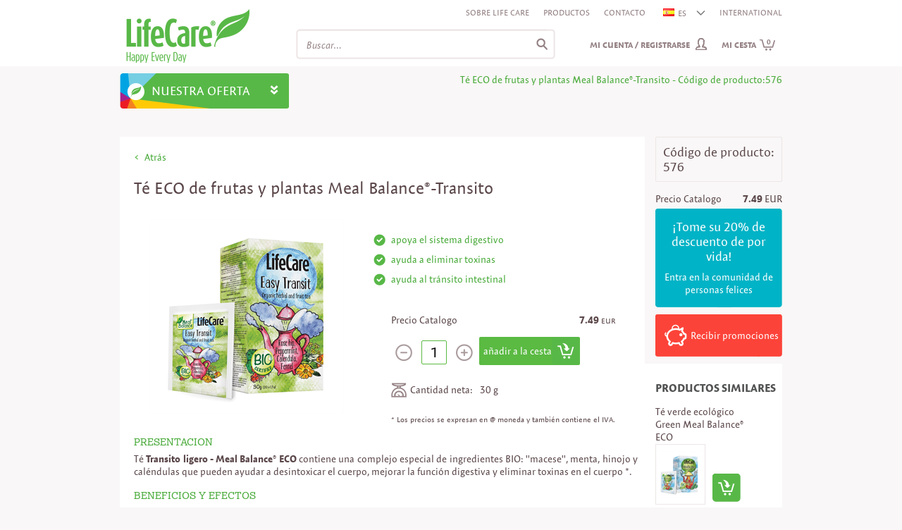

--- FILE ---
content_type: text/html; charset=utf-8
request_url: https://www.club.life-care.com/Produkt/Meal-Balance%EF%BF%BD%EF%BF%BD%EF%BF%BD%EF%BF%BD%EF%BF%BD%EF%BF%BD%EF%BF%BD%EF%BF%BD%EF%BF%BD%EF%BF%BD%EF%BF%BD%EF%BF%BD-ECO-Fr%EF%BF%BD%EF%BF%BD%EF%BF%BD%EF%BF%BD%EF%BF%BD%EF%BF%BD%EF%BF%BD%EF%BF%BD%EF%BF%BD%EF%BF%BD%EF%BF%BD%EF%BF%BDchte--und-Pflanzentee-576/K04Z/ES/?itemID=16033
body_size: 90816
content:

<!DOCTYPE html>
<html>
<head id="ctl00_Head1"><meta http-equiv="Content-Type" content="text/html; charset=UTF-8" /><meta http-equiv="cache-control" content="no-cache" /><meta http-equiv="expires" content="0" /><meta http-equiv="pragma" content="no-cache" />
        <meta http-equiv="X-UA-Compatible" content="IE=edge" /><meta name="robots" content="index, follow"/><meta http-equiv="Content-Language" content="es"/>
<meta name="description" content="Puede apoyar el buen funcionamiento del sistema digestivo puede ayudar a eliminar toxinas en el cuerpo y ayudar a normalizar el tránsito intestinal ."/>
<link href="/Images/Ico/favicon.ico" rel="icon" type="image/x-icon"/>
<link href='/Css/Core/Core.css'   rel="stylesheet" type="text/css"/>
<link href='/Css/Site.css'   rel="stylesheet" type="text/css"/>
<script type="text/javascript" src="//use.typekit.net/zux0gig.js"></script><script type="text/javascript">  (function(i,s,o,g,r,a,m){i['GoogleAnalyticsObject']=r;i[r]=i[r]||function(){
(i[r].q=i[r].q||[]).push(arguments)},i[r].l=1*new Date();a=s.createElement(o),
m=s.getElementsByTagName(o)[0];a.async=1;a.src=g;m.parentNode.insertBefore(a,m)
})(window,document,'script','//www.google-analytics.com/analytics.js','ga');

ga('create', 'UA-2651878-2', 'auto');
ga('send', 'pageview');

(function(w,d,s,l,i){w[l]=w[l]||[];w[l].push({'gtm.start':
new Date().getTime(),event:'gtm.js'});var f=d.getElementsByTagName(s)[0],
j=d.createElement(s),dl=l!='dataLayer'?'&l='+l:'';j.async=true;j.src=
'https://www.googletagmanager.com/gtm.js?id='+i+dl;f.parentNode.insertBefore(j,f);
})(window,document,'script','dataLayer','GTM-PNCP7BC');
</script>
<!-- Facebook Pixel Code -->
<script>
!function(f,b,e,v,n,t,s){if(f.fbq)return;n=f.fbq=function(){n.callMethod?
n.callMethod.apply(n,arguments):n.queue.push(arguments)};if(!f._fbq)f._fbq=n;
n.push=n;n.loaded=!0;n.version='2.0';n.queue=[];t=b.createElement(e);t.async=!0;
t.src=v;s=b.getElementsByTagName(e)[0];s.parentNode.insertBefore(t,s)}(window,
document,'script','https://connect.facebook.net/en_US/fbevents.js');
fbq('init', '917702821652371'); // Insert your pixel ID here.
fbq('track', 'PageView');
</script>
<noscript><img height="1" width="1" style="display:none"
src="https://www.facebook.com/tr?id=917702821652371&ev=PageView&noscript=1"
/></noscript>
<!-- DO NOT MODIFY -->
<!-- End Facebook Pixel Code -->
<script type="text/javascript">(function(h,o,t,j,a,r){
        h.hj=h.hj||function(){(h.hj.q=h.hj.q||[]).push(arguments)};
        h._hjSettings={hjid:178053,hjsv:5};
        a=o.getElementsByTagName('head')[0];
        r=o.createElement('script');r.async=1;
        r.src=t+h._hjSettings.hjid+j+h._hjSettings.hjsv;
        a.appendChild(r);
    })(window,document,'//static.hotjar.com/c/hotjar-','.js?sv=');</script>
<script type="text/javascript">(function(e){var t=document,n=t.createElement("script");n.async=!0,n.defer=!0,n.src=e,t.getElementsByTagName("head")[0].appendChild(n)})("//c.flx1.com/78-19522.js?id=19522&m=78")</script>
<script src='/JS/StaticVars.js?rnd=3' type='text/javascript'></script>
<script type="text/javascript">stVarImgWebItemPath100x80="/MediaContent/ItemsImagesProcessed/4/100x80/";stVarBigImgWebItemPath="/MediaContent/ItemsImagesProcessed/4/";stVarImgWebItemPath200x196="/MediaContent/ItemsImagesProcessed/4/200x196/";stVarImgWebItemPath145x143="/MediaContent/ItemsImagesProcessed/4/145x143/";stVarImgWebItemPath62x60="/MediaContent/ItemsImagesProcessed/4/62x60/";stVarLoginPath="/registro/K12Z/ES/";stVarOpsOrderPath="/realizar-pedido/K59Z/ES/";stVarBasketPreviewPath="/orden-ver-cesta/K02Z/ES/";stVarItemDetailedPath="/producto/K04Z/ES/";stVarItemSearchPath="/tienda/K03Z/ES/";stVarGlobalItemSearchPath="/Interfaces/Eshop/GlobalItemsSearch.aspx";stVarCmsContentPath="/contenido/K01Z/ES/";stVarWebSitePaths_ImgPath="/Images/";stVarWebSitePaths_WebSitePath="/";stVarOpsOrderRewritePageCode="K59Z";stVarSupracategoriesRewritePageCode="K07Z";</script>
<script src='/JS/Core/Core.js?rnd=16' type='text/javascript'></script>
<script src='/JS/Core/CoreExt.js?rnd=16' type='text/javascript'></script>
<script type="text/javascript">var wdgShpBasketInterfaceEntities = new Array();wdgShpBasketInterfaceEntities["wdgShpBasketNoItemsTextJS"]="No tienes ningún producto en la cesta";wdgShpBasketInterfaceEntities["wdgShpBasketBtnDelItemJS"]="Borrar";wdgShpBasketInterfaceEntities["wdgShpBasketSeeBasketJS"]="Ver cesta";wdgShpBasketInterfaceEntities["wdgShpBasketTotalValueTextJS"]="Valor:";wdgShpBasketInterfaceEntities["wdgShpBasketNrItemsTextJS"]="Número de productos:";wdgShpBasketInterfaceEntities["wdgShpBasketItemAddedJS"]="El producto ha sido agregado";wdgShpBasketInterfaceEntities["wdgShpBasketTotalPVATextJS"]="PVA";wdgShpBasketInterfaceEntities["wdgShpBasketItemAddedSeeMoreJS"]="Quien compró este producto también compró …";wdgShpBasketInterfaceEntities["wdgShpBasketProcessAddJS"]="Procesando…";wdgShpBasketInterfaceEntities["wdgShpBasketQtyTextJS"]="Cantidad:";wdgShpBasketInterfaceEntities["wdgShpBasketLastAddedTextJS"]="Últimos productos agregados:";wdgShpBasketInterfaceEntities["wdgShpBasketValueTextJS_NEW"]="Valor";</script>
<script type="text/javascript">
            function WdgShpBasketGetEntityLanguageContent(code) {
                var langContent = "";
                if (wdgShpBasketInterfaceEntities) { 
                    if(wdgShpBasketInterfaceEntities[code])
                        langContent = wdgShpBasketInterfaceEntities[code];
                }
                return langContent;
            }</script>
<script type="text/javascript">var wdgSearchBarInterfaceEntities = new Array();wdgSearchBarInterfaceEntities["txtSearchBarAutocompleteFooterText"]="Ver todos los registros de @NrRecords encontrados";</script>
<script type="text/javascript">
            function WdgSearchBarGetEntityLanguageContent(code) {
                var langContent = "";
                if (wdgSearchBarInterfaceEntities) { 
                    if(wdgSearchBarInterfaceEntities[code])
                        langContent = wdgSearchBarInterfaceEntities[code];
                }
                return langContent;
            }</script>
<script src='/JS/Widgets/Widgets.js?rnd=25' type='text/javascript'></script>
<script src='/JS/Utils.js' type='text/javascript'></script>
<script src='/JS/LogError.js?rnd=3' type='text/javascript'></script>
<script src='/JS/Observer.js?rnd=3' type='text/javascript'></script>
<script type="text/javascript">workerObsEntity='ESHOP_ITEM_DETAILED';workerObsSess='hh3fixvvgl5f0cgnn5cgh5bd';workerObsURL='/Produkt/Meal-Balanceï¿½ï¿½ï¿½ï¿½ï¿½ï¿½ï¿½ï¿½ï¿½ï¿½ï¿½ï¿½-ECO-Frï¿½ï¿½ï¿½ï¿½ï¿½ï¿½ï¿½ï¿½ï¿½ï¿½ï¿½ï¿½chte--und-Pflanzentee-576/K04Z/ES/?itemID=16033';workerObsIP='3.129.12.74';workerObsEntityDet='16033';</script>
<script type='text/javascript'>$(document).ready(function () { try{Typekit.load();}catch(e){} });</script>
<script type='text/javascript'>$(document).ready(function () {uiTopMenusBgColors[uiTopMenusBgColors.length]=new TopMenuBgColor(101,'#ffffff','#57b847');uiTopMenusBgColors[uiTopMenusBgColors.length]=new TopMenuBgColor(100,'#ffffff','#f38120');uiTopMenusBgColors[uiTopMenusBgColors.length]=new TopMenuBgColor(103,'#ffffff','#eb1c24');uiTopMenusBgColors[uiTopMenusBgColors.length]=new TopMenuBgColor(102,'#ffffff','#00b3c7');uiTopMenusBgColors[uiTopMenusBgColors.length]=new TopMenuBgColor(105,'#ffffff','#ffc905');uiTopMenusBgColors[uiTopMenusBgColors.length]=new TopMenuBgColor(106,'#ffffff','#a2238e');uiTopMenusBgColors[uiTopMenusBgColors.length]=new TopMenuBgColor(109,'#ffffff','#d04339');uiTopMenusBgColors[uiTopMenusBgColors.length]=new TopMenuBgColor(110,'#ffffff','#324156');uiTopMenusBgColors[uiTopMenusBgColors.length]=new TopMenuBgColor(111,'#57b847','#e2242b');});</script>

    <script src='/JS/EShop/ItemDetailed.js?rnd=16' type='text/javascript'></script><script type='text/javascript'>jsInterfaceEntities["btnLinkAddToBasketJS"]="añadir a la cesta";jsInterfaceEntities["priceTitleItemSuggestionsJS"]="Precio";</script><script type='text/javascript'>itemSuggestionsList = new Array();itemBenefits = new Array();itemBenefits[itemBenefits.length]=new ItemBenefit("14001","hidrata la piel"); itemBenefits[itemBenefits.length]=new ItemBenefit("14001","proteger las manos"); itemBenefits[itemBenefits.length]=new ItemBenefit("14001","previene irritaciones"); itemSuggestionsList[itemSuggestionsList.length]=new ItemSuggestion("14001","4545","Crema de manos, con aceite de semillas de uva y almendras BIO, Life Care®","4545","20","8.49","EUR",itemBenefits); </script><title>
	
</title></head>
<body>
<!--
Start of DoubleClick Floodlight Tag: Please do not remove
Activity name of this tag: 01_ProductPages_DynRmkt
URL of the webpage where the tag is expected to be placed: https://club.life-care.com/EN/
This tag must be placed between the <body> and </body> tags, as close as possible to the opening tag.
Creation Date: 03/31/2017
-->
<script type="text/javascript">
var axel = Math.random() + "";
var a = axel * 10000000000000;
document.write('<iframe src="https://6747130.fls.doubleclick.net/activityi;src=6747130;type=visit0;cat=01_pr0;u1=576;dc_lat=;dc_rdid=;tag_for_child_directed_treatment=;ord=1;num=' + a + '?" width="1" height="1" frameborder="0" style="display:none"></iframe>');
</script>
<noscript>
<iframe src="https://6747130.fls.doubleclick.net/activityi;src=6747130;type=visit0;cat=01_pr0;u1=576;dc_lat=;dc_rdid=;tag_for_child_directed_treatment=;ord=1;num=1?" width="1" height="1" frameborder="0" style="display:none"></iframe>
</noscript>
<!-- End of DoubleClick Floodlight Tag: Please do not remove -->
<form method="post" action="./?itemID=16033&amp;ctryCode=ES" id="aspnetForm">
<div class="aspNetHidden">
<input type="hidden" name="__VIEWSTATE" id="__VIEWSTATE" value="/wEPDwUKMTY2OTIwNDQzNWQYAQUgY3RsMDAkTWFpbkNvbnRlbnQkZ3JpZFZpZXdNYXRyaXgPZ2Ru0JpCwln5AuUXa1/Hukee1uZXeE42Nyi7hhxjhsZAJg==" />
</div>

<div class="aspNetHidden">

	<input type="hidden" name="__VIEWSTATEGENERATOR" id="__VIEWSTATEGENERATOR" value="8F72E460" />
</div>
<div id="uiBgMain">
    <div id="headerFakeDiv" class="diplay-none pos-fixed z-index-97"></div>               
    <div id="uiMain">
        
        <div id="uiContent">            
            <div id="uiHeader"> 
                   
                <div id="ctl00_pnlHeader">
	                       
                    <div id="headerLogo" class="header-logo">
                        <a href="/ES/">
                        <img src="/Images/header-company-logo.png" class="header-company-logo" alt=""/>
                        </a>
                    </div>
                    <div class="header-content">
                        <div  style="height:31px;#height:29px;">
                             
                            <div class="float-right">
                                <div class="float-left padding-left-10"><a href="/contenido/Historya/Historia-de-la-compañía/K01Z/ES/?tagID=12&entityID=19739" title="Sobre Life Care" target="_blank" >Sobre Life Care</a></div><div class="float-left padding-left-10"><a href="/tienda/K03Z/ES/?seeAll=1" title="Productos" target="_blank" >Productos</a></div><div class="float-left padding-left-10"><a href="/contenido/Información-de-contacto/Datos-de-contacto/K01Z/ES/?tagID=23&entityID=19745" title="Contacto" target="_blank" >Contacto</a></div>
                                
                                <div class="float-left padding-left-10" style="z-index:100;">
                         <div style="position:relative;width:65px;border-bottom: 1px solid transparent;">
                        <div id="wdgCtryBar">
                            <ul><li id="liCtryBar_14_ES" ><a id="aCtryBar_14_ES" onclick="CtryBarOpenCloseClick(this);return false;" href="/Produkt/Meal-Balanceï¿½ï¿½ï¿½ï¿½ï¿½ï¿½ï¿½ï¿½ï¿½ï¿½ï¿½ï¿½-ECO-Frï¿½ï¿½ï¿½ï¿½ï¿½ï¿½ï¿½ï¿½ï¿½ï¿½ï¿½ï¿½chte--und-Pflanzentee-576/K04Z/ES/?itemID=16033" title="ES"><img src="/Images/Flags/flag-ES.png" style="padding-top:2px;padding-right:5px;" alt="ES"/>ES<img id="wdgCtryBarArrow" src="/Images/Bullets/arr-small-down.png" class="wdgCtryBar-arrow" alt=""/></a></li><li id="liCtryBar_001_RO"style='display:none;'><a id="aCtryBar_001_RO" href="/Produkt/Meal-Balanceï¿½ï¿½ï¿½ï¿½ï¿½ï¿½ï¿½ï¿½ï¿½ï¿½ï¿½ï¿½-ECO-Frï¿½ï¿½ï¿½ï¿½ï¿½ï¿½ï¿½ï¿½ï¿½ï¿½ï¿½ï¿½chte--und-Pflanzentee-576/K04Z/RO/?itemID=16033" title="RO"><img src="/Images/Flags/flag-RO.png" style="padding-top:2px;padding-right:5px;" alt="RO"/>RO</a></li><li id="liCtryBar_002_AT"style='display:none;'><a id="aCtryBar_002_AT" href="/Produkt/Meal-Balanceï¿½ï¿½ï¿½ï¿½ï¿½ï¿½ï¿½ï¿½ï¿½ï¿½ï¿½ï¿½-ECO-Frï¿½ï¿½ï¿½ï¿½ï¿½ï¿½ï¿½ï¿½ï¿½ï¿½ï¿½ï¿½chte--und-Pflanzentee-576/K04Z/AT/?itemID=16033" title="AT"><img src="/Images/Flags/flag-AT.png" style="padding-top:2px;padding-right:5px;" alt="AT"/>AT</a></li><li id="liCtryBar_003_BE"style='display:none;'><a id="aCtryBar_003_BE" href="/Produkt/Meal-Balanceï¿½ï¿½ï¿½ï¿½ï¿½ï¿½ï¿½ï¿½ï¿½ï¿½ï¿½ï¿½-ECO-Frï¿½ï¿½ï¿½ï¿½ï¿½ï¿½ï¿½ï¿½ï¿½ï¿½ï¿½ï¿½chte--und-Pflanzentee-576/K04Z/BE/?itemID=16033" title="BE"><img src="/Images/Flags/flag-BE.png" style="padding-top:2px;padding-right:5px;" alt="BE"/>BE</a></li><li id="liCtryBar_004_BG"style='display:none;'><a id="aCtryBar_004_BG" href="/Produkt/Meal-Balanceï¿½ï¿½ï¿½ï¿½ï¿½ï¿½ï¿½ï¿½ï¿½ï¿½ï¿½ï¿½-ECO-Frï¿½ï¿½ï¿½ï¿½ï¿½ï¿½ï¿½ï¿½ï¿½ï¿½ï¿½ï¿½chte--und-Pflanzentee-576/K04Z/BG/?itemID=16033" title="BG"><img src="/Images/Flags/flag-BG.png" style="padding-top:2px;padding-right:5px;" alt="BG"/>BG</a></li><li id="liCtryBar_005_EN"style='display:none;'><a id="aCtryBar_005_EN" href="/Produkt/Meal-Balanceï¿½ï¿½ï¿½ï¿½ï¿½ï¿½ï¿½ï¿½ï¿½ï¿½ï¿½ï¿½-ECO-Frï¿½ï¿½ï¿½ï¿½ï¿½ï¿½ï¿½ï¿½ï¿½ï¿½ï¿½ï¿½chte--und-Pflanzentee-576/K04Z/EN/?itemID=16033" title="EN"><img src="/Images/Flags/europa.png" style="padding-top:2px;padding-right:5px;" alt="EN"/>EN</a></li><li id="liCtryBar_006_FR"style='display:none;'><a id="aCtryBar_006_FR" href="/Produkt/Meal-Balanceï¿½ï¿½ï¿½ï¿½ï¿½ï¿½ï¿½ï¿½ï¿½ï¿½ï¿½ï¿½-ECO-Frï¿½ï¿½ï¿½ï¿½ï¿½ï¿½ï¿½ï¿½ï¿½ï¿½ï¿½ï¿½chte--und-Pflanzentee-576/K04Z/FR/?itemID=16033" title="FR"><img src="/Images/Flags/flag-FR.png" style="padding-top:2px;padding-right:5px;" alt="FR"/>FR</a></li><li id="liCtryBar_007_DE"style='display:none;'><a id="aCtryBar_007_DE" href="/Produkt/Meal-Balanceï¿½ï¿½ï¿½ï¿½ï¿½ï¿½ï¿½ï¿½ï¿½ï¿½ï¿½ï¿½-ECO-Frï¿½ï¿½ï¿½ï¿½ï¿½ï¿½ï¿½ï¿½ï¿½ï¿½ï¿½ï¿½chte--und-Pflanzentee-576/K04Z/DE/?itemID=16033" title="DE"><img src="/Images/Flags/flag-DE.png" style="padding-top:2px;padding-right:5px;" alt="DE"/>DE</a></li><li id="liCtryBar_008_HU"style='display:none;'><a id="aCtryBar_008_HU" href="/Produkt/Meal-Balanceï¿½ï¿½ï¿½ï¿½ï¿½ï¿½ï¿½ï¿½ï¿½ï¿½ï¿½ï¿½-ECO-Frï¿½ï¿½ï¿½ï¿½ï¿½ï¿½ï¿½ï¿½ï¿½ï¿½ï¿½ï¿½chte--und-Pflanzentee-576/K04Z/HU/?itemID=16033" title="HU"><img src="/Images/Flags/flag-HU.png" style="padding-top:2px;padding-right:5px;" alt="HU"/>HU</a></li><li id="liCtryBar_009_IE"style='display:none;'><a id="aCtryBar_009_IE" href="/Produkt/Meal-Balanceï¿½ï¿½ï¿½ï¿½ï¿½ï¿½ï¿½ï¿½ï¿½ï¿½ï¿½ï¿½-ECO-Frï¿½ï¿½ï¿½ï¿½ï¿½ï¿½ï¿½ï¿½ï¿½ï¿½ï¿½ï¿½chte--und-Pflanzentee-576/K04Z/IE/?itemID=16033" title="IE"><img src="/Images/Flags/flag-IE.png" style="padding-top:2px;padding-right:5px;" alt="IE"/>IE</a></li><li id="liCtryBar_10_IT"style='display:none;'><a id="aCtryBar_10_IT" href="/Produkt/Meal-Balanceï¿½ï¿½ï¿½ï¿½ï¿½ï¿½ï¿½ï¿½ï¿½ï¿½ï¿½ï¿½-ECO-Frï¿½ï¿½ï¿½ï¿½ï¿½ï¿½ï¿½ï¿½ï¿½ï¿½ï¿½ï¿½chte--und-Pflanzentee-576/K04Z/IT/?itemID=16033" title="IT"><img src="/Images/Flags/flag-IT.png" style="padding-top:2px;padding-right:5px;" alt="IT"/>IT</a></li><li id="liCtryBar_11_MD"style='display:none;'><a id="aCtryBar_11_MD" href="/Produkt/Meal-Balanceï¿½ï¿½ï¿½ï¿½ï¿½ï¿½ï¿½ï¿½ï¿½ï¿½ï¿½ï¿½-ECO-Frï¿½ï¿½ï¿½ï¿½ï¿½ï¿½ï¿½ï¿½ï¿½ï¿½ï¿½ï¿½chte--und-Pflanzentee-576/K04Z/MD/?itemID=16033" title="MD"><img src="/Images/Flags/flag-MD.png" style="padding-top:2px;padding-right:5px;" alt="MD"/>MD</a></li><li id="liCtryBar_12_RS"style='display:none;'><a id="aCtryBar_12_RS" href="/Produkt/Meal-Balanceï¿½ï¿½ï¿½ï¿½ï¿½ï¿½ï¿½ï¿½ï¿½ï¿½ï¿½ï¿½-ECO-Frï¿½ï¿½ï¿½ï¿½ï¿½ï¿½ï¿½ï¿½ï¿½ï¿½ï¿½ï¿½chte--und-Pflanzentee-576/K04Z/RS/?itemID=16033" title="RS"><img src="/Images/Flags/flag-RS.png" style="padding-top:2px;padding-right:5px;" alt="RS"/>RS</a></li><li id="liCtryBar_13_SK"style='display:none;'><a id="aCtryBar_13_SK" href="/Produkt/Meal-Balanceï¿½ï¿½ï¿½ï¿½ï¿½ï¿½ï¿½ï¿½ï¿½ï¿½ï¿½ï¿½-ECO-Frï¿½ï¿½ï¿½ï¿½ï¿½ï¿½ï¿½ï¿½ï¿½ï¿½ï¿½ï¿½chte--und-Pflanzentee-576/K04Z/SK/?itemID=16033" title="SK"><img src="/Images/Flags/flag-SK.png" style="padding-top:2px;padding-right:5px;" alt="SK"/>SK</a></li><li id="liCtryBar_15_TR"style='display:none;'><a id="aCtryBar_15_TR" href="/Produkt/Meal-Balanceï¿½ï¿½ï¿½ï¿½ï¿½ï¿½ï¿½ï¿½ï¿½ï¿½ï¿½ï¿½-ECO-Frï¿½ï¿½ï¿½ï¿½ï¿½ï¿½ï¿½ï¿½ï¿½ï¿½ï¿½ï¿½chte--und-Pflanzentee-576/K04Z/TR/?itemID=16033" title="TR"><img src="/Images/Flags/flag-TR.png" style="padding-top:2px;padding-right:5px;" alt="TR"/>TR</a></li><li id="liCtryBar_16_GB"style='display:none;'><a id="aCtryBar_16_GB" href="/Produkt/Meal-Balanceï¿½ï¿½ï¿½ï¿½ï¿½ï¿½ï¿½ï¿½ï¿½ï¿½ï¿½ï¿½-ECO-Frï¿½ï¿½ï¿½ï¿½ï¿½ï¿½ï¿½ï¿½ï¿½ï¿½ï¿½ï¿½chte--und-Pflanzentee-576/K04Z/GB/?itemID=16033" title="GB"><img src="/Images/Flags/flag-EN.png" style="padding-top:2px;padding-right:5px;" alt="GB"/>GB</a></li></ul></div></div></div><div class="float-left align-right padding-left-10"><a id="aCtryBar_100_International" href="https://club.life-care.com/international/" title="INTERNATIONAL" target="_blank">INTERNATIONAL</a></div>
                            </div>                                    
                            <div class="clear-both"></div>
                        </div>
                        <div>
                            <div class="float-right" style="width:90%;">
                                
                            </div>
                            <div class="clear-left"></div>
                        </div>
                        <div>
                            <div class="float-left padding-left-10">
                                <div>
                                    <div class="float-left">                                
                                        <div id="wdgSearchBarDivCmb" style="width:2px;">
                                                  
                                                <input type="hidden" id="wdgSearchBarTypeHidden" name="wdgSearchBarTypeHidden" value="item"/>
                                                <input type="hidden" id="wdgSearchBarCmsTagIDHidden" name="wdgSearchBarCmsTagIDHidden" value=""/>
                                        </div>                                
                                        <div id="wdgSearchBarDivText" class="ui-widget">
                                            <input type="text" id="wdgSearchBarInputText"  class="italic" name="wdgSearchBarInputText" value="Buscar…"/>
                                            <input type="hidden" id="hiddenWdgSearchBarDefaultInputText" value="Buscar…"/>
                                        </div>                                
                                        <div class="clear-both"></div>
                                    </div>
                                    <div class="clear-left"></div>
                            </div>
                            </div>    
                            <div id="uiLoginAndBasket">
                                <div class="float-right">
                                    <div id="wdgShpBasket"><div id="wdgShpBasketLi"><div id="wdgShpBasketData" onclick="javascript:document.location.href='/orden-ver-cesta/K02Z/ES/';return false;"><a id="wdgShpBasketText" href="/orden-ver-cesta/K02Z/ES/">Mi cesta<span id="wdgShpBasketNrItems">0</span></a></div><div id="wdgShpBasketDetails"><div id="wdgShpBasketDetailsData"><ul><li>
                                    <div class="wdgShpBasketDetails-div-item" style="width:320px;margin-left:-30px;">
                                        <span>no tienes productos en la cesta</span></div>                                    
                                    </li>
                                    </ul>
                                    </div><div id="wdgShpBasketDetailsBottom">&nbsp;</div></div></div></div>
                                </div>
                                <div class="float-right">    
                                    <div id="wdgUserLoginUI"><div id="wdgUserLoginContent"><div><a id="wdgUserLogin" href="/registro/K12Z/ES/">Mi cuenta / Registrarse</a></div>
                                    <div id="wdgUserLoginDetails" style="display:none;">                                        
                                        <div class="padding-top-5 width-max padding-right-10"><input type="text" id="wdgUserLoginUserName" name="wdgUserLoginUserName" placeholder="Usuario"  class="input-text-login-radius4 "/></div>                                        
                                        <div class="padding-top-5 width-max padding-right-10"><input type="password" id="wdgUserLoginPasswd" name="wdgUserLoginPasswd" placeholder=" Contraseña" class="input-text-login-radius4 "/></div>
                                        <div class="padding-top-5 width-max padding-right-10">
                                            <input type="checkbox" id="wdgUserLoginChckBoxGDPR" name="wdgUserLoginChckBoxGDPR" style="opacity: 0.8;filter:alpha(opacity=80);"/><label id="wdgUserLoginLblGDPR" for="wdgUserLoginChckBoxGDPR">Estoy de acuerdo con el procesamiento de</br>datos personales de acuerdo con <a target="_blank" class="underline" href="https://life-care.com/registro/K60Z/ES/contenido/T%C3%A9rminos-y-condiciones/Reglamento-de-protecci%C3%B3n-de-datos-personales/K01Z/ES/?tagID=24&entityID=19785">GDPR</a></label><br/>
                                            <span id="wdgUserLoginLblGDPRError" class="display-none" style="color:#ffff00;">Campo obligatorio</span>
                                        </div>
                                        <div class="padding-top-5 width-max padding-right-10">
                                            <input type="checkbox" id="wdgUserLoginChckBoxDataProcessing" name="wdgUserLoginChckBoxDataProcessing" style="opacity: 0.8;filter:alpha(opacity=80);"/><label id="wdgUserLoginLblDataProcessing" for="wdgUserLoginChckBoxDataProcessing">Acuerdo de colaboración como operador asociado, de acuerdo con<a target="_blank" class="underline" href="https://life-care.com/contenido/T%C3%A9rminos-y-condiciones/Acuerdo-de-colaboraci%C3%B3n-como-operador-asociado-seg%C3%BAn-GDPR/K01Z/ES/?tagID=24&entityID=19786"> GDPR</a></label><br/>
                                            <span id="wdgUserLoginLblDataProcessingError" class="display-none" style="color:#ffff00;">Campo obligatorio</span>
                                        </div>
                                        <div class="padding-top-10 margin-plus width-max">
                                            <input type="hidden" id="wdgUserIsLoginAction" name="wdgUserIsLoginAction"/>
                                            <div class="float-left">                                            
                                                <input type ="button" class="btn-almost-white-radius4 bold" id="wdgUserLoginBtn" name="wdgUserLoginBtn" onclick="WdgUserLoginDetailsLoginBtnClick()" value="Registración"/>
                                            </div>
                                            <div class="float-right">
                                                <a href="/registro/K12Z/ES/?act=recoverpasswd" id="wdgUserLoginRecoverPasswd">¿Olvidaste tu contraseña?</a>
                                            </div>
                                            <div class="clear-left"></div>
                                        </div>
                                        <div id="wdgUserLoginBottom">
                                            <div id="wdgUserLoginBoxLowerContent">    
                                                <p class="strongTitle-white">¿Nuevo usuario?</p>
                                                <p id="wdgUserLoginNewAccountText">Crear tu cuenta gratuita para comenzar a beneficiarse de las ventajas de los socios de Life Care! Te unirás a una comunidad de personas felices.&nbsp;<a href="#" id="wdgUserLoginNewAccountDetailsLink">¿Quieres más detalles? >></a></p>
                                                <div class="margin-plus2">
                                                    <input type ="button" class="btn-almost-white-radius4 bold" id="wdgUserLoginRegister" name="wdgUserLoginRegister" onclick="document.location.href='/registro/K60Z/ES/?step=1'" value="Crear una cuenta"/>
                                                </div>
                                            </div>
                                        </div>                                        
                                    </div></div></div>
                                </div>
                                
                                <div class="clear-right"></div>
                            </div>
                            
                            <div class="float-right" style="padding-right:70px;">
                                <!--<a id="wdgQuickOpsOrder" href="/realizar-pedido/K59Z/ES/?act=basket">Pedido rapido</a>-->
                                
                                    
                            </div>
                            <div class="clear-both"></div>                        
                        </div>
                    </div>
                    <div class="clear-left"></div>
                    
                
</div>
            </div>
            <div id="uiTopMenuContent">  
                <div id="uiTopMenuPosition">              
                <div id="uiTopMenu">   
                    <div id="uiTopMenuOpener">
                        <div id="uiTopMenuOpenerContent">                            
                            <div class="float-left">
                                Nuestra oferta
                            </div>
                            <div class="float-right padding-right-5">
                                <img id="imgLeftMenuOpener" src="../../../../Images/Bullets/menu-opener-arrow-down.png" />
                            </div>
                        </div>
                    </div>             
                    <div id="wdgTopMenu" style="display:none;">
                        <div id="topMenuLeft">
                            <ul class="top-menu-ul" id="topMenuLeftUL">
                                <li class="top-menu-li-first"><a style="" id="topMenuItems_101" href="/tienda/Salud-e-Inmunidad/K03Z/ES/?seeAll=1&tagsIDs=271" target="_self">Salud e Inmunidad</a></li><li><a style="" id="topMenuItems_100" href="/tienda/Pérdida-de-peso-y-desintoxicación/K03Z/ES/?seeAll=1&tagsIDs=272" target="_self">Pérdida de peso y desintoxicación</a></li><li><a style="" id="topMenuItems_103" href="/tienda/Belleza-y-cuidado-personal/K03Z/ES/?seeAll=1&tagsIDs=268" target="_self">Belleza y cuidado personal</a></li><li><a style="" id="topMenuItems_102" href="/tienda/Cuidado-del-hogar/K03Z/ES/?seeAll=1&tagsIDs=269" target="_self">Cuidado del hogar</a></li><li><a style="" id="topMenuItems_105" href="/tienda/Nutrición-y-deportes/K03Z/ES/?seeAll=1&tagsIDs=270" target="_self">Nutrición y deporte</a></li><li><a style="" id="topMenuItems_106" href="/tienda/Dinero-y-emprendimiento/K03Z/ES/?seeAll=1&tagsIDs=265" target="_self">Dinero y Emprendedor</a></li><li><a class="font-14" style="padding:2px 9px 2px 0px;" id="topMenuItems_109" href="/tienda/DIARIO-DE-FELICIDAD,días-especiales/K03Z/ES/?seeAll=1&tagsIDs=276-275" target="_self"  onmouseover="GlobalChangeLinkImgSrc(this,'https://club.life-care.com/MediaContent/WebMenu/menu_header_promo_over.png');" onmouseout="GlobalChangeLinkImgSrc(this,'https://club.life-care.com/MediaContent/WebMenu/menu_header_promo.png');" ><img src="https://club.life-care.com/MediaContent/WebMenu/menu_header_promo.png" class="valign-middle" alt="" /> <span style="" >PROMOCIONES</span></a></li><li><a class="font-14" style="padding:2px 9px 2px 0px;" id="topMenuItems_110" href="/tienda/Nuevos-productos/K03Z/ES/?seeAll=1&tagsIDs=153" target="_self"  onmouseover="GlobalChangeLinkImgSrc(this,'https://club.life-care.com/MediaContent/WebMenu/menu_header_news_over.png');" onmouseout="GlobalChangeLinkImgSrc(this,'https://club.life-care.com/MediaContent/WebMenu/menu_header_news.png');" ><img src="https://club.life-care.com/MediaContent/WebMenu/menu_header_news.png" class="valign-middle" alt="" /> <span style="" >NOTICIAS</span></a></li><li style="line-height:40px;vertical-align:middle;background-color:#57b847;color:#ffffff !important;border-radius:4px;margin-right:10px;"><a class="font-14" style="color:#ffffff !important;padding:2px 9px 2px 0px;" id="topMenuItems_111" href="/contenido/Tu-Negocio-Life-Care/Tu-Negocio-Life-Care/K01Z/ES/?tagID=41&entityID=19992&tagTypeIds=20-24" target="_self"  onmouseover="GlobalChangeLinkImgSrc(this,'https://club.life-care.com/MediaContent/WebMenu/Icon_franciza-Life-Care-mouse_over-2.png');" onmouseout="GlobalChangeLinkImgSrc(this,'https://club.life-care.com/MediaContent/WebMenu/Icon_franciza-Life-Care-normal1.png');" ><img src="https://club.life-care.com/MediaContent/WebMenu/Icon_franciza-Life-Care-normal1.png" class="valign-middle" alt="" /> <span style="color:#ffffff !important;" >Tu Negocio Life Care</span></a></li>
                            </ul>
                        </div>                                  
                        <div class="clear-both"></div>
                        <div id="uiTopSubmenu">
                            <div id="topSubmenuContent">               
                                <div id="topSubmenuContentData">                                    
                                    <div id="topMenuItems_101_Submenu" class="top-submenu-items"><div class="padding-top-15"><div class="float-left"><div><div class="top-submenu-section-div"><div class="float-left"><ul><li class="padding-top-5 gray14 bold"><a id="topSubmenuMenuItems_1904" href="/tienda/Salud-e-Inmunidad,Suplementos-dietéticos/K03Z/ES/?seeAll=1&tagsIDs=271-97" target="_self">Suplementos dietéticos</a></li><li class="black12 padding-left-5"><a id="topSubmenuMenuItems_1913" href="/tienda/Apoyo-a-la-inmunidad,Salud-e-Inmunidad/K03Z/ES/?seeAll=1-6&tagsIDs=271-143" target="_self">Apoyo a la inmunidad</a></li><li class="black12 padding-left-5"><a id="topSubmenuMenuItems_1917" href="/tienda/Salud-e-Inmunidad,Suplementos-dietéticos,Vitalidad/K03Z/ES/?seeAll=1-6&tagsIDs=271-149-97" target="_self">Vitalidad</a></li><li class="black12 padding-left-5"><a id="topSubmenuMenuItems_1918" href="/tienda/Cardiovascular,Salud-e-Inmunidad,Suplementos-dietéticos/K03Z/ES/?seeAll=1-6&tagsIDs=271-97-112" target="_self">Cardiovascular</a></li><li class="black12 padding-left-5"><a id="topSubmenuMenuItems_1920" href="/tienda/Movilidad-de-las-articulaciones,Salud-e-Inmunidad,Suplementos-dietéticos/K03Z/ES/?seeAll=1-6&tagsIDs=271-97-133" target="_self">Movilidad de las articulaciones</a></li><li class="black12 padding-left-5"><a id="topSubmenuMenuItems_1921" href="/tienda/Reduce-el-estres,Salud-e-Inmunidad,Suplementos-dietéticos/K03Z/ES/?seeAll=1-6&tagsIDs=271-97-138" target="_self">Reduciendo estrés</a></li><li class="black12 padding-left-5"><a id="topSubmenuMenuItems_1922" href="/tienda/Mantener-la-juventud,Salud-e-Inmunidad,Suplementos-dietéticos/K03Z/ES/?seeAll=1-6&tagsIDs=271-97-131" target="_self">Mantenimiento juvenil</a></li><li class="black12 padding-left-5"><a id="topSubmenuMenuItems_1915" href="/tienda/Alergias,Salud-e-Inmunidad,Suplementos-dietéticos/K03Z/ES/?seeAll=1-6&tagsIDs=271-97-98" target="_self">Alergias</a></li><li class="black12 padding-left-5"><a id="topSubmenuMenuItems_1919" href="/tienda/Capacidad-intelectual,Salud-e-Inmunidad,Suplementos-dietéticos/K03Z/ES/?seeAll=1-6&tagsIDs=271-97-243" target="_self">Capacidad Intelectuala</a></li><li class="black12 padding-left-5"><a id="topSubmenuMenuItems_1914" href="/tienda/Salud-e-Inmunidad,Soporte-metabólico,Suplementos-dietéticos/K03Z/ES/?seeAll=1-6&tagsIDs=271-97-260" target="_self">Soporte metabólico</a></li><li class="black12 padding-left-5"><a id="topSubmenuMenuItems_1923" href="/tienda/Hidratación-y-oxigenación,Salud-e-Inmunidad,Suplementos-dietéticos/K03Z/ES/?seeAll=1-6&tagsIDs=271-97-253" target="_self">Hidratación y Oxigenación</a></li><li class="black12 padding-left-5"><a id="topSubmenuMenuItems_1950" href="/tienda/Salud-e-Inmunidad,Suplementos-dietéticos,Tonico-Sexual/K03Z/ES/?seeAll=1-6&tagsIDs=271-97-144" target="_self">Tónico sexual</a></li></ul></div><div class="float-left"><ul><li class="padding-top-5 gray14 bold"><a id="topSubmenuMenuItems_1905" href="/tienda/Cosméticos-terapéuticos,Salud-e-Inmunidad/K03Z/ES/?seeAll=1&tagsIDs=271-93" target="_self">Cosméticos terapéuticos</a></li><li class="black12 padding-left-5"><a id="topSubmenuMenuItems_1925" href="/tienda/Antirreumáticos,Cosméticos-terapéuticos,Salud-e-Inmunidad/K03Z/ES/?seeAll=1-6&tagsIDs=271-93-236" target="_self">Antirreumático</a></li><li class="black12 padding-left-5"><a id="topSubmenuMenuItems_1926" href="/tienda/Antiinflamatorio,Cosméticos-terapéuticos,Salud-e-Inmunidad/K03Z/ES/?seeAll=1-6&tagsIDs=271-93-103" target="_self">Antiinflamatorio</a></li><li class="black12 padding-left-5"><a id="topSubmenuMenuItems_1934" href="/tienda/Cosméticos-terapéuticos,Cuidado-de-los-pies,Salud-e-Inmunidad/K03Z/ES/?seeAll=1-6&tagsIDs=271-93-254" target="_self">Cuidado de los pies</a></li><li class="black12 padding-left-5"><a id="topSubmenuMenuItems_1928" href="/tienda/Cosméticos-terapéuticos,Otras-necesidades-especiales,Salud-e-Inmunidad/K03Z/ES/?seeAll=1-6&tagsIDs=271-93-235" target="_self">Otras necesidades especiales</a></li><li><div  class="padding-top-5 gray14 bold" id="topSubmenuMenuItems_1945">Catálogo de salud</div></li><li><div  class="black12 padding-left-5" id="topSubmenuMenuItems_1946">Catálogo de salud</div></li></ul></div><div class="clear-left"></div></div></div></div><div class="top-submenu-items-column-banners"><ul><li><div class="display-inline"><a href="/Interfaces/tienda/Apoyo-a-la-inmunidad,Salud-e-Inmunidad/K03Z/ES/?seeAll=1-6&tagsIDs=271-143" target="_self"><img style="border:0px;" src="https://club.life-care.com/MediaContent/Banners/lifecare-banner_290x410-23_6-ES-sanatate.png" alt=""/></a></div></li><li><div class="display-inline"><a href="/Interfaces/produs/K04Z/ES/?itemID=16889" target="_self"></a></div></li></ul></div><div class="clear-both"></div></div></div><div id="topMenuItems_100_Submenu" class="top-submenu-items"><div class="padding-top-15"><div class="float-left"><div><div class="top-submenu-section-div"><div class="float-left"><ul><li class="padding-top-5 gray14 bold"><a id="topSubmenuMenuItems_1875" href="/tienda/Pérdida-de-peso,Pérdida-de-peso-y-desintoxicación/K03Z/ES/?seeAll=1&tagsIDs=272-212" target="_self">Control de peso</a></li><li class="black12 padding-left-5"><a id="topSubmenuMenuItems_1878" href="/tienda/Control-de-peso,Pérdida-de-peso,Pérdida-de-peso-y-desintoxicación/K03Z/ES/?seeAll=1&tagsIDs=272-212-114" target="_self">Control de peso</a></li><li class="padding-top-5 gray14 bold"><a id="topSubmenuMenuItems_1879" href="/tienda/Desintoxicación,Pérdida-de-peso-y-desintoxicación/K03Z/ES/?seeAll=1&tagsIDs=272-215" target="_self">Desintoxicación</a></li><li class="black12 padding-left-5"><a id="topSubmenuMenuItems_1901" href="/tienda/Desintoxicación,Desintoxicación,Pérdida-de-peso-y-desintoxicación/K03Z/ES/?seeAll=1&tagsIDs=272-215-118" target="_self">Desintoxicación</a></li></ul></div><div class="float-left"><ul><li class="padding-top-5 gray14 bold"><a id="topSubmenuMenuItems_1900" href="/tienda/Digestion,Pérdida-de-peso-y-desintoxicación/K03Z/ES/?seeAll=1&tagsIDs=272-216" target="_self">Digestión</a></li><li class="black12 padding-left-5"><a id="topSubmenuMenuItems_1899" href="/tienda/Digestion-,Digestion,Pérdida-de-peso-y-desintoxicación/K03Z/ES/?seeAll=1&tagsIDs=272-216-119" target="_self">Digestión</a></li><li><div  class="padding-top-5 gray14 bold" id="topSubmenuMenuItems_1898">Catálogo pérdida de peso</div></li><li><div  class="black12 padding-left-5" id="topSubmenuMenuItems_1897">Catálogo pérdida de peso</div></li></ul></div><div class="clear-left"></div></div></div></div><div class="top-submenu-items-column-banners"><ul><li><div class="display-inline"><a href="/Interfaces/tienda/Pérdida-de-peso,Pérdida-de-peso-y-desintoxicación/K03Z/ES/?seeAll=1&tagsIDs=272-212" target="_self"><img style="border:0px;" src="https://club.life-care.com/MediaContent/Banners/lifecare-banner_290x410-23_6-ES-slabire.png" alt=""/></a></div></li></ul></div><div class="clear-both"></div></div></div><div id="topMenuItems_103_Submenu" class="top-submenu-items"><div class="padding-top-15"><div class="float-left"><div><div class="top-submenu-section-div"><div class="float-left"><ul><li class="padding-top-5 gray14 bold"><a id="topSubmenuMenuItems_1986" href="/tienda/Belleza-y-cuidado-personal,Cosméticos-/K03Z/ES/?seeAll=1&tagsIDs=268-92" target="_self">Cosmeticos</a></li><li class="black12 padding-left-5"><a id="topSubmenuMenuItems_1991" href="/tienda/Belleza-y-cuidado-personal,Cara-y-labios,Cosméticos-/K03Z/ES/?seeAll=1-6&tagsIDs=268-92-121" target="_self">Cara y labios</a></li><li class="black12 padding-left-5"><a id="topSubmenuMenuItems_1992" href="/tienda/Belleza-y-cuidado-personal,Cosméticos-,Ojos/K03Z/ES/?seeAll=1-6&tagsIDs=268-92-135" target="_self">Ojos</a></li><li class="black12 padding-left-5"><a id="topSubmenuMenuItems_1993" href="/tienda/Belleza-y-cuidado-personal,Cosméticos-,Cuerpo/K03Z/ES/?seeAll=1-6&tagsIDs=268-92-116" target="_self">Cuerpo</a></li><li class="black12 padding-left-5"><a id="topSubmenuMenuItems_2012" href="/tienda/Belleza-y-cuidado-personal,Ciudado-diario,Cosméticos-/K03Z/ES/?seeAll=1&tagsIDs=268-92-126" target="_self">Higiene diaria</a></li><li class="black12 padding-left-5"><a id="topSubmenuMenuItems_1994" href="/tienda/Belleza-y-cuidado-personal,Ciudado-bucal,Cosméticos-/K03Z/ES/?seeAll=1&tagsIDs=268-92-127" target="_self">Cuidado bucal</a></li><li class="black12 padding-left-5"><a id="topSubmenuMenuItems_2013" href="/tienda/Anti-celulitis,Belleza-y-cuidado-personal,Cosméticos-/K03Z/ES/?seeAll=1&tagsIDs=268-92-102" target="_self">Anti-celulitis</a></li><li class="black12 padding-left-5"><a id="topSubmenuMenuItems_1995" href="/tienda/Belleza-y-cuidado-personal,Cabello-,Cosméticos-/K03Z/ES/?seeAll=1-6&tagsIDs=268-92-136" target="_self">Cabello</a></li><li class="black12 padding-left-5"><a id="topSubmenuMenuItems_1997" href="/tienda/Belleza-y-cuidado-personal,Cosméticos-,Niños/K03Z/ES/?seeAll=1-6&tagsIDs=268-92-115" target="_self">Niños</a></li><li class="black12 padding-left-5"><a id="topSubmenuMenuItems_1998" href="/tienda/Belleza-y-cuidado-personal,Cosméticos-,Hombres/K03Z/ES/?seeAll=1&tagsIDs=268-92-106" target="_self">Hombres</a></li></ul></div><div class="float-left"><ul><li class="padding-top-5 gray14 bold"><a id="topSubmenuMenuItems_1987" href="/tienda/Belleza-y-cuidado-personal,Maquillaje/K03Z/ES/?seeAll=1-6&tagsIDs=268-95" target="_self">Maquillaje</a></li><li class="black12 padding-left-5"><a id="topSubmenuMenuItems_1999" href="/tienda/Belleza-y-cuidado-personal,Maquillaje,Ojos/K03Z/ES/?seeAll=1-6&tagsIDs=268-95-135" target="_self">Ojos</a></li><li class="black12 padding-left-5"><a id="topSubmenuMenuItems_2001" href="/tienda/Belleza-y-cuidado-personal,Labios,Maquillaje/K03Z/ES/?seeAll=1-6&tagsIDs=268-95-110" target="_self">Labios</a></li><li class="black12 padding-left-5"><a id="topSubmenuMenuItems_2000" href="/tienda/Belleza-y-cuidado-personal,Maquillaje,Piel/K03Z/ES/?seeAll=1-6&tagsIDs=268-95-261" target="_self">Piel</a></li><li class="padding-top-5 gray14 bold"><a id="topSubmenuMenuItems_1988" href="/tienda/Belleza-y-cuidado-personal,Perfumes/K03Z/ES/?seeAll=1&tagsIDs=268-96" target="_self">Perfumes</a></li><li class="black12 padding-left-5"><a id="topSubmenuMenuItems_2004" href="/tienda/Belleza-y-cuidado-personal,Mujeres,Perfumes/K03Z/ES/?seeAll=1&tagsIDs=268-96-122" target="_self">Mujeres</a></li><li class="black12 padding-left-5"><a id="topSubmenuMenuItems_1981" href="/tienda/Belleza-y-cuidado-personal,Hombres,Perfumes/K03Z/ES/?seeAll=1&tagsIDs=268-96-106" target="_self">Hombres</a></li><li><div  class="padding-top-5 gray14 bold" id="topSubmenuMenuItems_2015">Estilo</div></li><li><div  class="black12 padding-left-5" id="topSubmenuMenuItems_2016">Vestidos</div></li></ul></div><div class="float-left"><ul><li class="padding-top-5 gray14 bold"><a id="topSubmenuMenuItems_2017" href="/tienda/Belleza-y-cuidado-personal,Programas-especiales-/K03Z/ES/?seeAll=1-6&tagsIDs=268-226" target="_self">Programas especiales</a></li><li class="black12 padding-left-5"><a id="topSubmenuMenuItems_2018" href="/tienda/Belleza-y-cuidado-personal,Piel-joven,Programas-especiales-/K03Z/ES/?seeAll=1-6&tagsIDs=268-262-226" target="_self">Tu piel</a></li><li class="black12 padding-left-5"><a id="topSubmenuMenuItems_2005" href="/tienda/Accesorios-de-belleza,Accesorios-de-belleza,Belleza-y-cuidado-personal/K03Z/ES/?seeAll=1&tagsIDs=268-90-233" target="_self">Accesorios de belleza</a></li><li><div  class="padding-top-5 gray14 bold" id="topSubmenuMenuItems_2019">Catálogo de belleza</div></li><li><div  class="black12 padding-left-5" id="topSubmenuMenuItems_2020">Catálogo de belleza</div></li></ul></div><div class="clear-left"></div></div></div></div><div class="top-submenu-items-column-banners"><ul><li><div class="display-inline"><a href="/Interfaces/tienda/Belleza-y-cuidado-personal,Cara-y-labios,Cosméticos-/K03Z/ES/?seeAll=1-6&tagsIDs=268-92-121" target="_self"><img style="border:0px;" src="https://club.life-care.com/MediaContent/Banners/lifecare-banner_290x410-23_6-ES-frumusete.png" alt=""/></a></div></li></ul></div><div class="clear-both"></div></div></div><div id="topMenuItems_102_Submenu" class="top-submenu-items"><div class="padding-top-15"><div class="float-left"><div><div class="top-submenu-section-div"><div class="float-left"><ul><li class="padding-top-5 gray14 bold"><a id="topSubmenuMenuItems_1962" href="/tienda/Cuidado-del-hogar,Limpieza-de-la-casa/K03Z/ES/?seeAll=1&tagsIDs=269-213" target="_self">Limpieza de la casa</a></li><li class="black12 padding-left-5"><a id="topSubmenuMenuItems_1967" href="/tienda/Cuidado-del-hogar,Lavandería,Limpieza-de-la-casa/K03Z/ES/?seeAll=1&tagsIDs=269-213-139" target="_self">Lavandería</a></li><li class="black12 padding-left-5"><a id="topSubmenuMenuItems_1966" href="/tienda/Cuidado-del-hogar,Limpieza-de-la-casa,Platos/K03Z/ES/?seeAll=1&tagsIDs=269-213-148" target="_self">Platos</a></li><li class="black12 padding-left-5"><a id="topSubmenuMenuItems_1973" href="/tienda/Cuidado-del-hogar,Limpieza-de-la-casa,Universal/K03Z/ES/?seeAll=1-6&tagsIDs=269-213-264" target="_self">Universal</a></li><li class="black12 padding-left-5"><a id="topSubmenuMenuItems_1969" href="/tienda/Cuidado-del-hogar,Limpieza-de-la-casa,Suelo/K03Z/ES/?seeAll=1&tagsIDs=269-213-137" target="_self">Suelos</a></li><li class="black12 padding-left-5"><a id="topSubmenuMenuItems_1970" href="/tienda/Cuidado-del-hogar,Limpieza-de-la-casa,Ventanas/K03Z/ES/?seeAll=1&tagsIDs=269-213-123" target="_self">Ventanas</a></li><li class="black12 padding-left-5"><a id="topSubmenuMenuItems_1951" href="/tienda/Cuidado-del-hogar,Estufa,Limpieza-de-la-casa/K03Z/ES/?seeAll=1-6&tagsIDs=269-213-237" target="_self">Estufa</a></li><li class="black12 padding-left-5"><a id="topSubmenuMenuItems_1952" href="/tienda/Cuidado-del-hogar,Horno,Limpieza-de-la-casa/K03Z/ES/?seeAll=1-6&tagsIDs=269-213-247" target="_self">Horno</a></li><li class="black12 padding-left-5"><a id="topSubmenuMenuItems_1971" href="/tienda/Cuidado-del-hogar,Limpieza-de-la-casa,Soluciones--de-manchas/K03Z/ES/?seeAll=1&tagsIDs=269-213-141" target="_self">Solución para manchas</a></li><li class="black12 padding-left-5"><a id="topSubmenuMenuItems_1972" href="/tienda/Cuidado-del-hogar,Lavabo-,Limpieza-de-la-casa/K03Z/ES/?seeAll=1-6&tagsIDs=269-213-105" target="_self">Lavabo</a></li></ul></div><div class="clear-left"></div></div></div></div><div class="top-submenu-items-column-banners"><ul><li><div class="display-inline"><a href="/Interfaces/tienda/Cuidado-del-hogar,Limpieza-de-la-casa/K03Z/ES/?seeAll=1&tagsIDs=269-213" target="_self"><img style="border:0px;" src="https://club.life-care.com/MediaContent/Banners/lifecare-banner_290x410-23_6-ES-casa.png" alt=""/></a></div></li></ul></div><div class="clear-both"></div></div></div><div id="topMenuItems_105_Submenu" class="top-submenu-items"><div class="padding-top-15"><div class="float-left"><div><div class="top-submenu-section-div"><div class="float-left"><ul><li class="padding-top-5 gray14 bold"><a id="topSubmenuMenuItems_2029" href="/tienda/Bocadillos-saludables,Nutrición-y-deportes/K03Z/ES/?seeAll=1&tagsIDs=270-221" target="_self">Bocadillos saludables</a></li><li class="black12 padding-left-5"><a id="topSubmenuMenuItems_2030" href="/tienda/Bocadillos-saludables,Bocadillos-saludables,Nutrición-y-deportes/K03Z/ES/?seeAll=1&tagsIDs=270-221-124" target="_self">Bocadillos saludables</a></li><li class="padding-top-5 gray14 bold"><a id="topSubmenuMenuItems_2031" href="/tienda/Café-orgánico,Café-orgánico,Nutrición-y-deportes/K03Z/ES/?seeAll=1&tagsIDs=270-209-242" target="_self">Café orgánico</a></li><li class="black12 padding-left-5"><a id="topSubmenuMenuItems_2032" href="/tienda/Café-orgánico,Café-orgánico,Nutrición-y-deportes/K03Z/ES/?seeAll=1&tagsIDs=270-209-242" target="_self">Café orgánico</a></li><li class="padding-top-5 gray14 bold"><a id="topSubmenuMenuItems_2033" href="/tienda/Accesorios-de-cocina,Nutrición-y-deportes/K03Z/ES/?seeAll=1&tagsIDs=270-204" target="_self">Accesorios de cocina</a></li><li class="black12 padding-left-5"><a id="topSubmenuMenuItems_2034" href="/tienda/Accesorios-de-cocina,Accesorios-de-cocina,Nutrición-y-deportes/K03Z/ES/?seeAll=1&tagsIDs=270-204-232" target="_self">Accesorios de cocina</a></li></ul></div><div class="clear-left"></div></div></div></div><div class="top-submenu-items-column-banners"><ul><li><div class="display-inline"><a href="/Interfaces/tienda/Bocadillos-saludables,Bocadillos-saludables,Nutrición-y-deportes/K03Z/ES/?seeAll=1&tagsIDs=270-221-124&descr=smoothie" target="_self"><img style="border:0px;" src="https://club.life-care.com/MediaContent/Banners/lifecare-banner_290x410-23_6-ES-nutritie.png" alt=""/></a></div></li></ul></div><div class="clear-both"></div></div></div><div id="topMenuItems_106_Submenu" class="top-submenu-items"><div class="padding-top-15"><div class="float-left"><div><div class="top-submenu-section-div"><div class="float-left"><ul><li><div  class="padding-top-5 gray14 bold" id="topSubmenuMenuItems_2057">Money events and <br/> Entrepreneurship</div></li><li><div  class="black12 padding-left-5" id="topSubmenuMenuItems_2041">Money Events and <br/>Entrepreneurship</div></li><li class="padding-top-5 gray14 bold"><a id="topSubmenuMenuItems_2054" href="/magazin/Bani-si-Antreprenoriat,Cursuri/K03Z/ES/?seeAll=1-6-3&tagsIDs=265-214" target="_self">Courses</a></li><li class="black12 padding-left-5"><a id="topSubmenuMenuItems_2055" href="/magazin/Bani-si-Antreprenoriat,Cursuri,Cursuri/K03Z/ES/?seeAll=1-6-3&tagsIDs=265-214-170" target="_self">Courses</a></li><li><div  class="padding-top-5 gray14 bold" id="topSubmenuMenuItems_2056">Trainings</div></li><li><div  class="black12 padding-left-5" id="topSubmenuMenuItems_2042">Trainings</div></li><li><div  class="padding-top-5 gray14 bold" id="topSubmenuMenuItems_2043">Conferences</div></li><li><div  class="black12 padding-left-5" id="topSubmenuMenuItems_2044">Conferences</div></li></ul></div><div class="float-left"><ul><li class="padding-top-5 gray14 bold"><a id="topSubmenuMenuItems_2059" href="/magazin/Bani-si-Antreprenoriat,Carti/CD/DVD/K03Z/ES/?seeAll=1-6-3&tagsIDs=265-210" target="_self">Books/CD/DVD</a></li><li class="black12 padding-left-5"><a id="topSubmenuMenuItems_2060" href="/magazin/Bani-si-Antreprenoriat,Carti/CD/DVD,Carti/CD/DVD/K03Z/ES/?seeAll=1-6-3&tagsIDs=265-210-244" target="_self">Books/CD/DVD</a></li><li class="padding-top-5 gray14 bold"><a id="topSubmenuMenuItems_2058" href="/magazin/Bani-si-Antreprenoriat,Produse-inscriptionate/K03Z/ES/?seeAll=1-6-3&tagsIDs=265-225" target="_self">Produse inscriptionate</a></li><li class="black12 padding-left-5"><a id="topSubmenuMenuItems_2045" href="/magazin/Bani-si-Antreprenoriat,Produse-inscriptionate,Produse-inscriptionate/K03Z/ES/?seeAll=1-6-3&tagsIDs=265-225-176" target="_self">Printed products</a></li><li class="padding-top-5 gray14 bold"><a id="topSubmenuMenuItems_2046" href="/magazin/Bani-si-Antreprenoriat,Insigne-recunoasteri/K03Z/ES/?seeAll=1-6-3&tagsIDs=265-222" target="_self">Badges, recognition</a></li><li class="black12 padding-left-5"><a id="topSubmenuMenuItems_2047" href="/magazin/Bani-si-Antreprenoriat,Insigne-recunoasteri,Insigne-recunoasteri/K03Z/ES/?seeAll=1-6-3&tagsIDs=265-255-222" target="_self">Badges, recognition</a></li><li class="padding-top-5 gray14 bold"><a id="topSubmenuMenuItems_2048" href="/magazin/Bani-si-Antreprenoriat,Materiale-dezvoltare-afacere/K03Z/ES/?seeAll=1-6-3&tagsIDs=265-223" target="_self">Business development materials</a></li><li class="black12 padding-left-5"><a id="topSubmenuMenuItems_2049" href="/magazin/Bani-si-Antreprenoriat,Materiale-dezvoltare-afacere,Materiale-dezvoltare-afacere/K03Z/ES/?seeAll=1-6-3&tagsIDs=265-223-256" target="_self">Business development materials</a></li></ul></div><div class="clear-left"></div></div></div></div><div class="top-submenu-items-column-banners"><ul><li><div class="display-inline"><a href="/Interfaces/produs/Pachet-emPower-1284/K04Z/ES/?itemID=17016" target="_self"><img style="border:0px;" src="https://club.life-care.com/MediaContent/Banners/lifecare-banner_290x410-25_7-SK_catalog.png" alt=""/></a></div></li></ul></div><div class="clear-both"></div></div></div><div id="topMenuItems_109_Submenu" class="top-submenu-items"><div class="padding-top-15"><div class="top-submenu-items-column-banners"><ul><li><div class="display-inline"><a href="/Interfaces/Eshop/GlobalItemsSearch.aspx?wdgSBType=item&wdgSBText=bear power" target="_self"></a></div></li><li><div class="display-inline"><a href="/Interfaces/tienda/DIARIO-DE-FELICIDAD,días-especiales/K03Z/ES/?seeAll=1&tagsIDs=276-275" target="_self"><img style="border:0px;" src="https://club.life-care.com/MediaContent/Banners/lifecare-banner_290x410-23_6-ES-promo.png" alt=""/></a></div></li></ul></div><div class="clear-both"></div></div></div><div id="topMenuItems_110_Submenu" class="top-submenu-items"><div class="padding-top-15"><div class="top-submenu-items-column-banners"><ul><li><div class="display-inline"><a href="/Interfaces/product/Kräuter®-Magic-SuperFood-7008/K04Z/ES/?itemID=17538" target="_self"></a></div></li><li><div class="display-inline"><a href="/Interfaces/tienda/Belleza-y-cuidado-personal,Cosméticos-/K03Z/ES/?seeAll=1&tagsIDs=268-92&descr=equilibrium" target="_self"><img style="border:0px;" src="https://club.life-care.com/MediaContent/Banners/lifecare-banner_290x410-23_6-ES-nou.png" alt=""/></a></div></li></ul></div><div class="clear-both"></div></div></div><div id="topMenuItems_111_Submenu" class="top-submenu-items"><div class="padding-top-15"><div class="top-submenu-items-column-banners"><ul><li><div class="display-inline"><a href="contenido/Tu-Negocio-Life-Care/Tu-Negocio-Life-Care/K01Z/ES/?tagID=41&entityID=19992&tagTypeIds=20-24" target="_blank"><img style="border:0px;" src="https://club.life-care.com/MediaContent/Banners/lifecare-banner-meniu-font_Afacere-ES.jpg" alt=""/></a></div></li><li><div class="display-inline"><a href="https://academy.life-care.com/login" target="_blank"><img style="border:0px;" src="https://club.life-care.com/MediaContent/Banners/lifecare-banner-meniu-font_LCA-ES.jpg" alt=""/></a></div></li></ul></div><div class="clear-both"></div></div></div>                                    
                                </div>
                            </div>                        
                        </div>
                    </div>
                </div>
                </div>
                <div class="page-title">
                    <h1>Té ECO de frutas y plantas Meal Balance®-Transito  - Código de producto:576</h1>
                </div>                
                <div class="clear-both"></div>
            </div>
            <div id="uiPage">
                
                
                
                
               
                <div class="content-page">
                        
    
    <div id="ctl00_MainContent_pnlContent" class="bg-white padding-left-20 float-left" style="width:725px;">
	
        <div>           
            <div class="padding-top-20">                                      
                <a id="ctl00_MainContent_hypeLinkBackToSearch" class="nav-page-back" onclick="javascript:BackToItemSearch();return false;" href="/tienda/K03Z/ES/" target="_self">Atrás</a>
            </div>            
            <div class="padding-top-20 padding-bottom-30 font-24">                                      
                <span id="ctl00_MainContent_lblItemName">Té ECO de frutas y plantas Meal Balance®-Transito </span>
            </div>            
            <div>                
                <div class="float-left">
                    <div id="pnlImage" class="shp-item-medium-picture">
		 
                        <div id="zoomItemDIV" class="shp-item-medium-picture-zoom" onclick="javascript:OpenPopUpWindow(&#39;/imagen/K11Z/ES/?type=item&amp;itemImageName=576&#39;,&#39;576&#39;, 800, 750); return false;">
			
                            <span class='fake-span-valign'></span>                            
                            <a id="hyperlinkImageItem_0" href="/imagen/K11Z/ES/?type=item&amp;itemImageName=576"><img id="imageItem" title="Té ECO de frutas y plantas Meal Balance®-Transito  - Código 576" class="shp-item-medium-picture-img" src="/MediaContent/ItemsImagesProcessed/4/320x276/576.jpg" alt="Té ECO de frutas y plantas Meal Balance®-Transito  - Código 576 Life Care" /></a>
                            
                        
		</div>                                              
                    
	</div>
                                                                     
                    <div id="ctl00_MainContent_pnlVideos" class="padding-left-20 padding-top-10">
		
                        
                        
                    
	</div>
                </div>
                <div class="float-left padding-left-20 padding-top-15"  style="max-width:380px;" >                    
                    <div id="divItemDetailsAndPrices" >
                        <div>
                            <div class="padding-bottom-20">
                                 
                                            <h3 class="checkmark-green">apoya el sistema digestivo</h3>
                                       
                                            <h3 class="checkmark-green">ayuda a eliminar toxinas</h3>
                                       
                                            <h3 class="checkmark-green">ayuda al tránsito intestinal</h3>
                                          
                            </div>
                        </div>
                        <div class="padding-left-25">
                            <div class="padding-top-10">
                                <div class="font-14">                                    
                                    
                                    <div id="ctl00_MainContent_pnlPriceCatalog" class="padding-top-bottom-5">
		
                                        <div class="float-left">
                                            <span id="ctl00_MainContent_lblPriceCatalog">Precio Catalogo</span>
                                        </div>
                                        <div class="float-right">
                                            <span id="ctl00_MainContent_lblPriceCatalogValue" class="bold">7.49</span>&nbsp;<span id="ctl00_MainContent_lblPriceCatalogCurrency" class="font-11">EUR</span>
                                        </div>
                                        <div class="clear-both"></div>
                                    
	</div>                                    
                                    
                                    
                                </div>
                                <div class="padding-top-10">
                                    <input class="minus-gray-25 margin-5 valign-middle " id='shp_basket_minus_btn_16033' title="" onclick='BtnPlusMinusAddToBasketClick("16033",false);' type="button">
                                    <input class="shp-qty-input valign-middle " id="shp_basket_add_qty_16033" value="1" type="text" />
                                    <input class="plus-gray-25 margin-5 valign-middle " id='shp_basket_plus_btn_16033' title="" onclick='BtnPlusMinusAddToBasketClick("16033",true);' type="button">                                    
                                    <input type="button" class="btn-basket-add" id='shp_basket_add_btn_16033' onclick='BtnAddToBasketClick(this,"16033",true);' title="" value="añadir a la cesta"/>
                                </div>
                                
                                 <div class="padding-top-20">                          
                                    <div class="float-left">
                                        <div class="padding-bottom-5">
                                            <div class="float-left">
                                                <img id="ctl00_MainContent_imgNetQty" src="../../../../Images/Bullets/weight.png" />
                                            </div>
                                            <div class="float-left padding-left-5 padding-top-2 font-14">
                                                <span id="ctl00_MainContent_lblNetQty">Cantidad neta:</span>
                                            </div>
                                            <div class="clear-left"></div>
                                        </div>
                                        <div class="padding-bottom-5  padding-top-5">
                                            
                                        </div>                                    
                                    </div>
                                    <div class="float-left padding-left-10">
                                        <div class="padding-bottom-5 padding-top-2 font-14">
                                        <span id="ctl00_MainContent_lblNetQtyValue">30 g</span>
                                        </div>
                                        <div class="padding-bottom-5">
                                        
                                        </div>                                   
                                    </div>
                                    <div class="clear-left"></div>
                                </div>

                                <div class="padding-top-5">                                                                       
                                    <div>
                                        <span id="ctl00_MainContent_lblPriceInfo" class="font-11">* Los precios se expresan en @ moneda y también contiene el IVA.</span>
                                    </div>
                                    
                                </div>    
                              
                            </div>
                        </div>
                        
                        

                        
                    </div>
                </div> 
                <div class="clear-left"></div>
            </div>
        </div>
        <div>
            <div id="ctl00_MainContent_pnlInfos">
		                
                
                


                <div id="ctl00_MainContent_pnlInfoDescription">
			
                    <div id="pnlInfoDescriptionTitle" class="horizontal-slide-panel">
				                        
                        <h2 class="green14upperLexia">Presentacion</h2>                        
                    
			</div>
                    <div id="pnlInfoDescriptionDetails" class="horizontal-slide-panel-content  font-14">
				
                        Té <b>Transito ligero - Meal Balance® ECO </b> contiene una complejo  especial de ingredientes BIO: ''macese'', menta, hinojo y caléndulas que pueden ayudar a desintoxicar el cuerpo, mejorar la función digestiva y eliminar toxinas en el cuerpo *.
                    
			</div>
                
		</div>

                <div id="ctl00_MainContent_pnlInfoBenefitsEffects">
			
                    <div id="pnlInfoBenefitsEffectsTitle" class="horizontal-slide-panel">
				
                        <h2 class="green14upperLexia">Beneficios y efectos</h2>
                    
			</div>
                    <div id="pnlInfoBenefitsEffectsDetails" class="horizontal-slide-panel-content font-14">
				
                        Puede apoyar el buen funcionamiento del sistema digestivo, puede ayudar a eliminar toxinas en el cuerpo y ayudar a normalizar el tránsito intestinal *.
                    
			</div>
                
		</div>

                <div id="ctl00_MainContent_pnlInfoUsage">
			
                    <div id="pnlInfoUsageTitle" class="horizontal-slide-panel">
				                        
                        <h2 class="green14upperLexia">Instrucciones de uso</h2>
                        
                    
			</div>
                    <div id="pnlInfoUsageDetails" class="horizontal-slide-panel-content  font-14">
				
                         250 ml de agua hervida sobre una bolsa de té, déjela infundida durante 15 minutos, se toma preferiblemente sin azúcar. Dosis: de 2 a 3 tazas por día. Contenido: 30g (20x1.5g) </br> Edad recomendada para beber> 18 años
                    
			</div>
                
		</div>
                <div id="ctl00_MainContent_pnlInfoIngredients">
			
                     <div id="pnlInfoIngredientsTitle" class="horizontal-slide-panel">
				                        
                        <h2 class="green14upperLexia">Ingredientes</h2>                        
                    
			</div>
                    <div id="pnlInfoIngredientsDetails" class="horizontal-slide-panel-content  font-14">
				                        
                        Foetum (Foeniculi fructus) 12.5g, Calendulae flos 12.5 g, Hoja de pepino (Caléndulae) 25g, Fruta (Cynosbati fructus) 25g, Hojas de menta (Menthae folium) 10g.
                    
			</div>
                
		</div>
                   
                 <div id="ctl00_MainContent_pnlInfoExpectations">
			
                        <div id="pnlInfoExpectationsTitle" class="horizontal-slide-panel">
				                        
                        <h2 class="green14upperLexia">Expectativas y consejos</h2>                        
                    
			</div>
                    <div id="pnlInfoExpectationsDetails" class="horizontal-slide-panel-content  font-14">
				                        
                        * Los efectos del uso del producto varían según cada persona y pueden diferir de los descritos en el sitio. </br> Sin ingredientes de origen animal </br> NO probado en animales </b> Prohibido administrar a las mujeres embarazadas </b> Prohibido a las muje
                    
			</div>
                
		</div>   

                               
                <div id="ctl00_MainContent_pnlInfoReviews">
			
                    <div id="pnlInfoReviewsTitle" class="horizontal-slide-panel">
				                            
                            <h2 class="green14upperLexia">Revisión</h2>                            
                    
			</div>
                    <div id="pnlInfoReviewsDetails" class="horizontal-slide-panel-content  font-14" style="display:block;">
				
                         <div id="ctl00_MainContent_pnlInfoReviewsNoRecord" class="padding-bottom-10">
					
                            <span id="ctl00_MainContent_lblInfoReviewsNoRecord">No se ha agregado una revisión. ¡Sé el primero en hacerlo!!</span>
                        
				</div>
                        <div id="ctl00_MainContent_pnlInfoReviewsNotLogged" class="padding-bottom-10">
					
                            <span id="ctl00_MainContent_lblInfoReviewsNotLogged">Para publicar una reseña, debe</span>&nbsp;<a id="ctl00_MainContent_hyperlinkInfoReviewsNotLogged" title="Autentificación" href="/registro/K12Z/ES/?last=%2fProdukt%2fMeal-Balance%u00ef%u00bf%u00bd%u00ef%u00bf%u00bd%u00ef%u00bf%u00bd%u00ef%u00bf%u00bd%u00ef%u00bf%u00bd%u00ef%u00bf%u00bd%u00ef%u00bf%u00bd%u00ef%u00bf%u00bd%u00ef%u00bf%u00bd%u00ef%u00bf%u00bd%u00ef%u00bf%u00bd%u00ef%u00bf%u00bd-ECO-Fr%u00ef%u00bf%u00bd%u00ef%u00bf%u00bd%u00ef%u00bf%u00bd%u00ef%u00bf%u00bd%u00ef%u00bf%u00bd%u00ef%u00bf%u00bd%u00ef%u00bf%u00bd%u00ef%u00bf%u00bd%u00ef%u00bf%u00bd%u00ef%u00bf%u00bd%u00ef%u00bf%u00bd%u00ef%u00bf%u00bdchte--und-Pflanzentee-576%2fK04Z%2fES%2f%3fitemID%3d16033">Iniciar sesión</a>.
                        
				</div>                       
                        
                     
                        
                    
			</div>
                
		</div>
            
	</div>
        </div>
    
</div>
    <div id="ctl00_MainContent_pnlContentRight" class="float-left" style="width:195px;">
	
        <div>
            <div class="padding-left-15">
                <div class="border-gray padding-10 padding-bottom-10 font-18">
                    <span id="ctl00_MainContent_lblItemCodeRight">Código de producto: 576</span>
                </div>
                <div class="padding-top-10 font-14">
                    <div id="ctl00_MainContent_pnlPriceCatalogRight" class="padding-top-bottom-5">
		
	                    <div class="float-left">
		                    <span id="ctl00_MainContent_lblPriceCatalogRight">Precio Catalogo</span>
	                    </div>
	                    <div class="float-right">
		                    <span id="ctl00_MainContent_lblPriceCatalogValueRight" class="bold">7.49</span>&nbsp;<span id="ctl00_MainContent_lblPriceCatalogCurrencyRight">EUR</span>
	                    </div>
	                    <div class="clear-both"></div>
	               
	</div>
	               
	               

                    <div id="ctl00_MainContent_pnlPartnerRegister" class="shp-register-right-link">
		
                      <a id="ctl00_MainContent_hyperlinkPartnerRegister" class="color-white" href="/registro/K60Z/ES/"><span id="ctl00_MainContent_hyperlinkPartnerRegister_Part1" class="font-18 display-block">¡Tome su 20% de descuento de por vida!</span><span id="ctl00_MainContent_hyperlinkPartnerRegister_Part2" class="padding-top-10 display-block">Entra en la comunidad de personas felices</span></a>     
                    
	</div>

                    <div id="ctl00_MainContent_pnlPromos" class="padding-top-10">
		
                      <a id="ctl00_MainContent_hyperlinkPromosRight" class="shp-promos-right-link" href="/tienda/DIARIO-DE-FELICIDAD/K03Z/ES/?seeAll=1&amp;tagsIDs=276">Recibir promociones</a>     
                    
	</div>
                    
                </div>
          </div>
          <div class="padding-top-10">
              <div id="ctl00_MainContent_pnlInfoSimilarItemsUI" class="bg-white">
		
                    <div class="padding-left-15 padding-top-10 font-14">
                     <div id="ctl00_MainContent_pnlInfoSimilarItems">
			
                        <div id="pnlInfoSimilarItemsTitle" class="horizontal-slide-panel">
				                        
                            <h2 class="gray16 bold upper">Productos similares</h2>                        
                        
			</div>
                        <div id="pnlInfoSimilarItemsDetails" class="horizontal-slide-panel-content padding-top-10">
				
                            <div style="height:175px;width:160px">
                        
                                         <div class="shp-last-items-div-itemname" style="height:55px;">
                                                <a href="/producto/Té-verde-ecológico-Green-Meal-Balance®-ECO-575/K04Z/ES/?itemID=16032" target="_self" title="Té verde ecológico Green Meal Balance® ECO - Código 575">
                                                    Té verde ecológico Green Meal Balance® ECO</a>
                                         </div>
                                         <div class="shp-last-items-div-img">
                                             <a href="/producto/Té-verde-ecológico-Green-Meal-Balance®-ECO-575/K04Z/ES/?itemID=16032" target="_self" title="Té verde ecológico Green Meal Balance® ECO - Código 575">
                                                <img style="display:block;padding-right:3px;" align="left" src="/MediaContent/ItemsImagesProcessed/4/100x80/575.jpg" title="Té verde ecológico Green Meal Balance® ECO - Código 575" alt="Té verde ecológico Green Meal Balance® ECO - Código 575 LifeCare">
                                             </a>
                                        </div>
                                        <div class="shp-last-items-div-info align-left">
                                            <div class="shp-last-items-div-btn" style="padding-top:42px;">
                                                <input class="btn-basket-add-small40" id="shp_basket_add_btn_16032" onclick="BtnAddToBasketClick(this,'16032',false);" type="button">
                                            </div>
                                        </div>
                                </div>
                        
<div style="height:175px;width:160px">
                        
                                         <div class="shp-last-items-div-itemname" style="height:55px;">
                                                <a href="/producto/Piña-para-la-digestión-Life-Care®-738/K04Z/ES/?itemID=14744" target="_self" title="Hasta el 60% REBAJA al Segundo">
                                                    Piña para la digestión, Life Care®</a>
                                         </div>
                                         <div class="shp-last-items-div-img">
                                             <a href="/producto/Piña-para-la-digestión-Life-Care®-738/K04Z/ES/?itemID=14744" target="_self" title="Hasta el 60% REBAJA al Segundo">
                                                <img style="display:block;padding-right:3px;" align="left" src="/MediaContent/ItemsImagesProcessed/4/100x80/738-pmo-76273.jpg" title="Hasta el 60% REBAJA al Segundo" alt="Hasta el 60% REBAJA al Segundo LifeCare">
                                             </a>
                                        </div>
                                        <div class="shp-last-items-div-info align-left">
                                            <div class="shp-last-items-div-btn" style="padding-top:42px;">
                                                <input class="btn-basket-add-small40" id="shp_basket_add_btn_14744" onclick="BtnAddToBasketClick(this,'14744',false);" type="button">
                                            </div>
                                        </div>
                                </div>
                        
<div class="clear-left"></div>
                        
			</div>                        
                    
		</div>
                    </div>                  
                
	</div>
               <div id="ctl00_MainContent_pnlInfoItemsSuggestionsUI" class="bg-white">
		
                    <div class="padding-left-15 padding-top-10 font-14">
                     <div id="ctl00_MainContent_pnlInfoItemsSuggestions">
			
                        <div id="pnlInfoItemsSuggestionsTitle" class="horizontal-slide-panel">
				                        
                            <h2 class="gray16 bold upper">Usted podría estar interesado también en …</h2>                        
                        
			</div>
                        <div id="pnlInfoItemsSuggestionsDetails" class="horizontal-slide-panel-content padding-top-10">
				
                            <div style="height:175px;width:160px">
                        
                                         <div class="shp-last-items-div-itemname" style="height:55px;">
                                                <a href="/producto/Crema-de-manos-con-aceite-de-semillas-de-uva-y-almendras-BIO-Life-Care®-4545/K04Z/ES/?itemID=14001" target="_self" title="Crema de manos, con aceite de semillas de uva y almendras BIO, Life Care® - Código 4545">
                                                    Crema de manos, con aceite de semillas de uva y almendras BIO, Life Care®</a>
                                         </div>
                                         <div class="shp-last-items-div-img">
                                             <a href="/producto/Crema-de-manos-con-aceite-de-semillas-de-uva-y-almendras-BIO-Life-Care®-4545/K04Z/ES/?itemID=14001" target="_self" title="Crema de manos, con aceite de semillas de uva y almendras BIO, Life Care® - Código 4545">
                                                <img style="display:block;padding-right:3px;" align="left" src="/MediaContent/ItemsImagesProcessed/4/100x80/4545.jpg" alt="Crema de manos, con aceite de semillas de uva y almendras BIO, Life Care® - Código 4545 Lifecare">
                                             </a>
                                        </div>
                                        <div class="shp-last-items-div-info align-left">
                                            <div class="shp-last-items-div-btn" style="padding-top:42px;">
                                                <input class="btn-basket-add-small40" id="shp_basket_add_btn_14001" onclick="BtnAddToBasketClick(this,'14001',false);" type="button">
                                            </div>
                                        </div>
                                </div>
                        

                        
			</div>                        
                    
		</div>
                    </div>                  
                
	</div>
            </div>
        </div>
    
</div>
    <div class="clear-left"></div>

     
    <div class="padding-top-30">
        <div id="hpg_group_type_62" class="hpg-group-type-oversized">
<div class="align-center" style="margin:auto;max-width:940px;">
<div class="align-center" style="white-space:nowrap;margin:auto;">
</div>
<div id="hpg_group_details_62_273">
<div id="hpg_group_detail_62_273_0" style="min-width: 100%;white-space:nowrap;">
<ul class="hpg-group-detail-ul-oversized">
<li id="hpg_group_detail_1698" class="hpg-group-detail-li">
<div class="hpg-group-detail-li-content padding-right-20 padding-left-5" style="width:168px;"><div><a href="/tienda/K03Z/ES/?seeAll=1" title="AMPLIO RANGO DE PRODUCTOS" target="_self"  onmouseover="GlobalChangeLinkImgSrc(this,'https://club.life-care.com/MediaContent/WebGroups/service_1_over.png');" onmouseout="GlobalChangeLinkImgSrc(this,'https://club.life-care.com/MediaContent/WebGroups/service_1.png');" ><span style="display:inline-block;position:relative;" ><img style="vertical-align:middle;" src="https://club.life-care.com/MediaContent/WebGroups/service_1.png"/></span><span style="padding-left:5px;display:inline-block;max-width:110px;text-align:left;vertical-align:middle;">AMPLIO RANGO DE PRODUCTOS</span></a></div></div></li>
<li id="hpg_group_detail_1699" class="hpg-group-detail-li">
<div class="hpg-group-detail-li-content padding-right-20 padding-left-5" style="width:168px;"><div><a href="/contenido/Entrega/Detalles-para-la-entrega/K01Z/ES/?tagID=26&entityID=19743" title="Entrega rápida" target="_self"  onmouseover="GlobalChangeLinkImgSrc(this,'https://club.life-care.com/MediaContent/WebGroups/service_2_over.png');" onmouseout="GlobalChangeLinkImgSrc(this,'https://club.life-care.com/MediaContent/WebGroups/service_2.png');" ><span style="display:inline-block;position:relative;" ><img style="vertical-align:middle;" src="https://club.life-care.com/MediaContent/WebGroups/service_2.png"/></span><span style="padding-left:5px;display:inline-block;max-width:110px;text-align:left;vertical-align:middle;">Entrega rápida</span></a></div></div></li>
<li id="hpg_group_detail_1700" class="hpg-group-detail-li">
<div class="hpg-group-detail-li-content padding-right-20 padding-left-5" style="width:168px;"><div><a href="/contenido/Campaña-en-marcha/K01Z/ES/?tagID=13" title="Descuentos!" target="_self"  onmouseover="GlobalChangeLinkImgSrc(this,'https://club.life-care.com/MediaContent/WebGroups/service_3_over.png');" onmouseout="GlobalChangeLinkImgSrc(this,'https://club.life-care.com/MediaContent/WebGroups/service_3.png');" ><span style="display:inline-block;position:relative;" ><img style="vertical-align:middle;" src="https://club.life-care.com/MediaContent/WebGroups/service_3.png"/></span><span style="padding-left:5px;display:inline-block;max-width:110px;text-align:left;vertical-align:middle;">Descuentos!</span></a></div></div></li>
<li id="hpg_group_detail_1701" class="hpg-group-detail-li">
<div class="hpg-group-detail-li-content padding-right-20 padding-left-5" style="width:168px;"><div><a href="/contenido/Información-de-contacto/Datos-de-contacto/K01Z/ES/?tagID=23&entityID=19745" title="Cuenta con el apoyo de nuestros especialistas!" target="_self"  onmouseover="GlobalChangeLinkImgSrc(this,'https://club.life-care.com/MediaContent/WebGroups/service_4_over.png');" onmouseout="GlobalChangeLinkImgSrc(this,'https://club.life-care.com/MediaContent/WebGroups/service_4.png');" ><span style="display:inline-block;position:relative;" ><img style="vertical-align:middle;" src="https://club.life-care.com/MediaContent/WebGroups/service_4.png"/></span><span style="padding-left:5px;display:inline-block;max-width:110px;text-align:left;vertical-align:middle;">Cuenta con el apoyo de nuestros especialistas!</span></a></div></div></li>
<li id="hpg_group_detail_1702" class="hpg-group-detail-li">
<div class="hpg-group-detail-li-content padding-right-20 padding-left-5" style="width:168px;"><div><a href="/contenido/Productos-Life-Care/Productos-Life-Care/K01Z/ES/?tagID=18&entityID=19736" title="Calidad garantizada de nuestro producto" target="_self"  onmouseover="GlobalChangeLinkImgSrc(this,'https://club.life-care.com/MediaContent/WebGroups/service_5_over.png');" onmouseout="GlobalChangeLinkImgSrc(this,'https://club.life-care.com/MediaContent/WebGroups/service_5.png');" ><span style="display:inline-block;position:relative;" ><img style="vertical-align:middle;" src="https://club.life-care.com/MediaContent/WebGroups/service_5.png"/></span><span style="padding-left:5px;display:inline-block;max-width:110px;text-align:left;vertical-align:middle;">Calidad garantizada de nuestro producto</span></a></div></div></li>
</ul>
</div>
</div>

</div>
</div>
<div id="hpg_group_type_63" class="hpg-group-type">
<div class="align-center" style="margin:auto;max-width:940px;">
<div class="align-center" style="white-space:nowrap;margin:auto;">
</div>
<div id="hpg_group_details_63_274">
<div id="hpg_group_detail_63_274_0" style="min-width: 100%;white-space:nowrap;">
<ul class="hpg-group-detail-ul">
<li id="hpg_group_detail_1706" class="hpg-group-detail-li">
<div class="hpg-group-detail-li-content" style=""><div><a href="/contenido/Historya/Historia-de-la-compañía/K01Z/ES/?tagID=12&entityID=19739" title="Sobre Life Care" target="_blank"  onmouseover="GlobalChangeLinkImgSrc(this,'https://club.life-care.com/MediaContent/WebGroups/lifecare-cerc-cine_suntem-ES-hover.png');" onmouseout="GlobalChangeLinkImgSrc(this,'https://club.life-care.com/MediaContent/WebGroups/lifecare-cerc-cine_suntem-ES-normal.png');" ><img src="https://club.life-care.com/MediaContent/WebGroups/lifecare-cerc-cine_suntem-ES-normal.png" /></a></div></div></li>
<li id="hpg_group_detail_1708" class="hpg-group-detail-li">
<div class="hpg-group-detail-li-content" style=""><div><a href="https://catalog.life-care.com/2025/UE/catalogLifeCare-UE" title="Ver el catalogo online!" target="_blank"  onmouseover="GlobalChangeLinkImgSrc(this,'https://club.life-care.com/MediaContent/WebGroups/copyEN2Online-brochure-Life-Care-cerc-2.png');" onmouseout="GlobalChangeLinkImgSrc(this,'https://club.life-care.com/MediaContent/WebGroups/copyEN1Online-brochure-Life-Care-cerc.png');" ><img src="https://club.life-care.com/MediaContent/WebGroups/copyEN1Online-brochure-Life-Care-cerc.png" /></a></div></div></li>
<li id="hpg_group_detail_1707" class="hpg-group-detail-li">
<div class="hpg-group-detail-li-content" style=""><div><a href="/registro/K60Z/ES/?step=1" title="Bienvenino en nuestro comunidad!" target="_blank"  onmouseover="GlobalChangeLinkImgSrc(this,'https://club.life-care.com/MediaContent/WebGroups/lifecare-cerc-comunitate-ES-hover.png');" onmouseout="GlobalChangeLinkImgSrc(this,'https://club.life-care.com/MediaContent/WebGroups/lifecare-cerc-comunitate-ES-normal.png');" ><img src="https://club.life-care.com/MediaContent/WebGroups/lifecare-cerc-comunitate-ES-normal.png" /></a></div></div></li>
</ul>
</div>
</div>

</div>
</div>

     </div>  
    
                </div>     
                
                    <div class="clear-left"></div>
            </div>           
        </div>
    </div>
    <div id="uiFooterContent"> 
        <div id="uiFooter" style="margin:auto;"> 
            <div class="padding-top-20 display-tablecell valign-top">
<div class="display-inlineblock padding-left-5 valign-top" style="width:227px;">
<div class="padding-top-5 color-light-gray bold"><span>Sobre Life Care</span>
</div>
<div class="padding-top-5"><a href="/contenido/Misión-Visión-Valores/Misión-Visión-Valores/K01Z/ES/?tagID=9&entityID=19737" title="Misión, Visión, Valores" target="_self"  >Misión, Visión, Valores</a>
</div>
<div class="padding-top-5"><a href="/contenido/Mensaje-del-Fundador/El-mensaje-de-los-presidentes/K01Z/ES/?tagID=28&entityID=19738" title="El mensaje de los presidentes" target="_self"  >El mensaje de los presidentes</a>
</div>
<div class="padding-top-5"><a href="/contenido/Historya/Historia-de-la-compañía/K01Z/ES/?tagID=12&entityID=19739" title="Sobre nosotros" target="_self"  >Sobre nosotros</a>
</div>
<div class="padding-top-5"><a href="/contenido/Productos-Life-Care/Productos-Life-Care/K01Z/ES/?tagID=18&entityID=19736" title="El valor de los productos  Life Care" target="_self"  >El valor de los productos  Life Care</a>
</div>
</div>
<div class="display-inlineblock padding-left-5 valign-top" style="width:227px;">
<div class="padding-top-5 color-light-gray bold"><a href="/tienda/K03Z/ES/?seeAll=1" title="Tienda en línea" target="_self"   class="color-light-gray">Tienda en línea</a>
</div>
<div class="padding-top-5"><a href="/content/How-to-purchase/How-to-purchase/K01Z/ES/?tagID=25&entityID=18773" title="Como compro?" target="_self"  >Como compro</a>
</div>
<div class="padding-top-5"><a href="/contenido/Entrega/Detalles-para-la-entrega/K01Z/ES/?tagID=26&entityID=19743" title="Información de entrega" target="_self"  >Información de entrega</a>
</div>
<div class="padding-top-5"><a href="/registro/K60Z/ES/?step=1" title="Sigue ordenes" target="_self"  >Sigue ordenes</a>
</div>
<div class="padding-top-5"><a href="/tienda/BioHAUS,Biotissima,Coffee-for-life-Ganoderma,Krauter,Life-Impulse,Super-Water/K03Z/ES/?seeAll=1&tagsIDs=33-36-21-24-19-181" title="Marcas de Life Care" target="_self"  >Marcas de Life Care</a>
</div>
<div class="padding-top-5"><a href="https://catalog.life-care.com/2025/UE/catalogLifeCare-UE" title="Ver el catalogo online!" target="_blank"  >Ver el catalogo online!</a>
</div>
<div class="padding-top-5"><a href="/contenido/Programas-de-estimulación/K01Z/ES/?tagID=36&tagTypeIds=20-24" title="Programas de incentivos" target="_blank"  >Programas de incentivos</a>
</div>
</div>
<div class="display-inlineblock padding-left-5 valign-top" style="width:227px;">
<div class="padding-top-5 color-light-gray bold"><span>Política de la compañía</span>
</div>
<div class="padding-top-5"><a href="/contenido/Términos-y-condiciones/K01Z/ES/?tagID=24" title="Términos y condiciones" target="_self"  >Términos y condiciones</a>
</div>
<div class="padding-top-5"><a href="/contenido/Términos-y-condiciones/Reglas-de-seguridad/K01Z/ES/?tagID=24&entityID=19741" title="Reglas de seguridad" target="_self"  >Reglas de seguridad</a>
</div>
<div class="padding-top-5 display-inlineblock padding-right-10"><a href="/contenido/Términos-y-condiciones/Reglamento-de-protección-de-datos-personales/K01Z/ES/?tagID=24&entityID=19785" title="Reglamento de protección de datos personales" target="_blank"  >Reglamento de protección de datos personales</a>
</div>
</div>
<div class="display-inlineblock padding-left-5 valign-top" style="width:227px;">
<div class="padding-top-5 color-light-gray bold"><span>Contacto</span>
</div>
<div class="padding-top-5"><span>Centro de llamadas:</span>
</div>
<div class="padding-top-5"><span>+40.256.22.88.33</span>
</div>
<div class="padding-top-5"><span>+40.720.22.88.33</span>
</div>
<div class="padding-top-5"><span>+40.742.22.88.33</span>
</div>
<div class="padding-top-5"><span>Correo electrónico:</span>
</div>
<div class="padding-top-5"><a href="mailto:office.eu@life-care.com" title="" target="_blank"  >office.eu@life-care.com</a>
</div>
<div class="padding-top-5"><span>Conéctese con nosotros en:</span>
</div>
<div class="padding-top-5 display-inlineblock padding-right-10"><a href="https://www.facebook.com/lifecareeuropeofficial/" title="" target="_blank"  ><img src="https://club.life-care.com/MediaContent/Footer/facebook.png" title="Facebook" /></a>
</div>
<div class="padding-top-5 display-inlineblock padding-right-10"><a href="https://www.youtube.com/channel/UCiOA86gTqmkQ07K7gf0swIQ?view_as=subscriber" title="" target="_blank"  ><img src="https://club.life-care.com/MediaContent/Footer/youtube.png" title="Youtube" /></a>
</div>
</div>
<div class="align-center padding-top-20">
<div class="padding-top-20 display-tablecell valign-top">
</div>
<div class="display-tablecell padding-left-5 valign-top" style="width:932px;">
<div class="padding-top-5 display-inlineblock padding-right-10 display-inlineblock"><a href="http://www.anpc.ro/" title="" target="_blank"  ><img src="https://club.life-care.com/MediaContent/Footer/anpc.png" title="ANPC" /></a>
</div>
<div class="padding-top-5 display-inlineblock padding-right-10 display-inlineblock"><span><img src="https://club.life-care.com/MediaContent/Footer/visa.png" title="Visa" /></span>
</div>
<div class="padding-top-5 display-inlineblock padding-right-10 display-inlineblock"><span><img src="https://club.life-care.com/MediaContent/Footer/mastercard.png" title="Master Card" /></span>
</div>
<div class="padding-top-5 display-inlineblock padding-right-10 display-inlineblock"><a href="http://www.euplatesc.ro/plati-online/" title="" target="_blank"  ><img src="https://club.life-care.com/MediaContent/Footer/euplatesc.png" title="EuPlatesc.ro" /></a>
</div>
<div class="padding-top-5 display-inlineblock padding-right-10 display-inlineblock"><a href="http://www.lifecareeurope.eu/" title="" target="_blank"  ><img src="https://club.life-care.com/MediaContent/Footer/lifecareeurope.png" title="Life Care Europe" /></a>
</div>
<div class="padding-top-5 display-inlineblock padding-right-10 display-inlineblock"><span><img src="https://club.life-care.com/MediaContent/Footer/tuv.png" title="TUV Austria" /></span>
</div>
</div>
</div>
<div class="align-center padding-top-20">
<div class="padding-top-20 display-tablecell valign-top">
</div>
<div class="display-tablecell padding-left-5 valign-top" style="width:932px;">
<div class="padding-top-5 display-inlineblock padding-right-10 display-inlineblock"><span>Life Care Corp is a member of Life Care Europe. Copyright © 2005 - 2020 Life Care</span>
</div>

        </div>
    </div>
    <div id="divBackToTop">&nbsp;</div>
</div>
</form>
        
    

</body>
</html>
